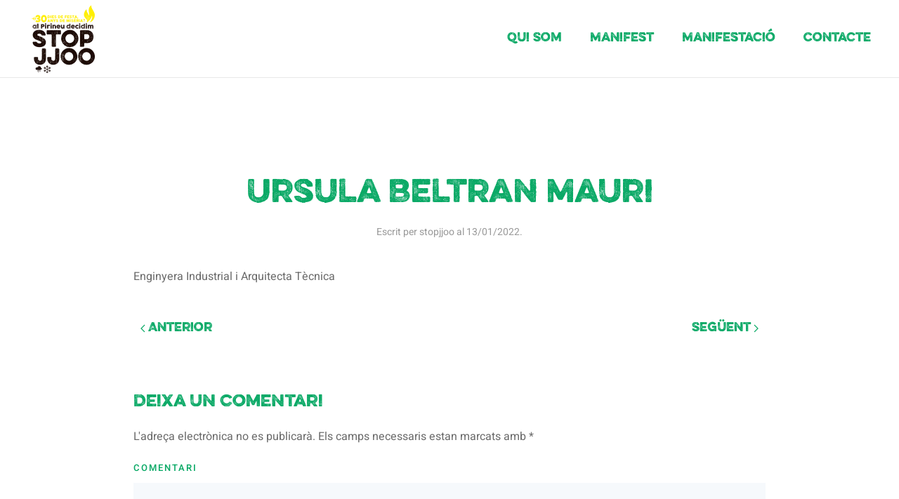

--- FILE ---
content_type: text/html; charset=UTF-8
request_url: https://stopjjoo.cat/adherits/ursula-beltran-mauri/
body_size: 8834
content:
<!DOCTYPE html>
<html lang="ca">
    <head>
        <meta charset="UTF-8">
        <meta http-equiv="X-UA-Compatible" content="IE=edge">
        <meta name="viewport" content="width=device-width, initial-scale=1">
        <link rel="shortcut icon" href="/wp-content/uploads/2021/11/logo_negre_stop_jjoo.png">
        <link rel="apple-touch-icon" href="/wp-content/uploads/2021/11/logo_blanc_stop_jjoo_recte.png">
                <link rel="pingback" href="https://stopjjoo.cat/xmlrpc.php">
                <title>Ursula Beltran Mauri &#8211; Plataforma #StopJJOO</title>
<meta name='robots' content='max-image-preview:large' />
<link rel="alternate" type="application/rss+xml" title="Plataforma #StopJJOO &raquo; Canal d&#039;informació" href="https://stopjjoo.cat/feed/" />
<link rel="alternate" type="application/rss+xml" title="Plataforma #StopJJOO &raquo; Canal dels comentaris" href="https://stopjjoo.cat/comments/feed/" />
<link rel="alternate" type="application/rss+xml" title="Plataforma #StopJJOO &raquo; Ursula Beltran Mauri Canal dels comentaris" href="https://stopjjoo.cat/adherits/ursula-beltran-mauri/feed/" />
<link rel="alternate" title="oEmbed (JSON)" type="application/json+oembed" href="https://stopjjoo.cat/wp-json/oembed/1.0/embed?url=https%3A%2F%2Fstopjjoo.cat%2Fadherits%2Fursula-beltran-mauri%2F" />
<link rel="alternate" title="oEmbed (XML)" type="text/xml+oembed" href="https://stopjjoo.cat/wp-json/oembed/1.0/embed?url=https%3A%2F%2Fstopjjoo.cat%2Fadherits%2Fursula-beltran-mauri%2F&#038;format=xml" />
<style id='wp-img-auto-sizes-contain-inline-css' type='text/css'>
img:is([sizes=auto i],[sizes^="auto," i]){contain-intrinsic-size:3000px 1500px}
/*# sourceURL=wp-img-auto-sizes-contain-inline-css */
</style>
<style id='wp-emoji-styles-inline-css' type='text/css'>

	img.wp-smiley, img.emoji {
		display: inline !important;
		border: none !important;
		box-shadow: none !important;
		height: 1em !important;
		width: 1em !important;
		margin: 0 0.07em !important;
		vertical-align: -0.1em !important;
		background: none !important;
		padding: 0 !important;
	}
/*# sourceURL=wp-emoji-styles-inline-css */
</style>
<style id='wp-block-library-inline-css' type='text/css'>
:root{--wp-block-synced-color:#7a00df;--wp-block-synced-color--rgb:122,0,223;--wp-bound-block-color:var(--wp-block-synced-color);--wp-editor-canvas-background:#ddd;--wp-admin-theme-color:#007cba;--wp-admin-theme-color--rgb:0,124,186;--wp-admin-theme-color-darker-10:#006ba1;--wp-admin-theme-color-darker-10--rgb:0,107,160.5;--wp-admin-theme-color-darker-20:#005a87;--wp-admin-theme-color-darker-20--rgb:0,90,135;--wp-admin-border-width-focus:2px}@media (min-resolution:192dpi){:root{--wp-admin-border-width-focus:1.5px}}.wp-element-button{cursor:pointer}:root .has-very-light-gray-background-color{background-color:#eee}:root .has-very-dark-gray-background-color{background-color:#313131}:root .has-very-light-gray-color{color:#eee}:root .has-very-dark-gray-color{color:#313131}:root .has-vivid-green-cyan-to-vivid-cyan-blue-gradient-background{background:linear-gradient(135deg,#00d084,#0693e3)}:root .has-purple-crush-gradient-background{background:linear-gradient(135deg,#34e2e4,#4721fb 50%,#ab1dfe)}:root .has-hazy-dawn-gradient-background{background:linear-gradient(135deg,#faaca8,#dad0ec)}:root .has-subdued-olive-gradient-background{background:linear-gradient(135deg,#fafae1,#67a671)}:root .has-atomic-cream-gradient-background{background:linear-gradient(135deg,#fdd79a,#004a59)}:root .has-nightshade-gradient-background{background:linear-gradient(135deg,#330968,#31cdcf)}:root .has-midnight-gradient-background{background:linear-gradient(135deg,#020381,#2874fc)}:root{--wp--preset--font-size--normal:16px;--wp--preset--font-size--huge:42px}.has-regular-font-size{font-size:1em}.has-larger-font-size{font-size:2.625em}.has-normal-font-size{font-size:var(--wp--preset--font-size--normal)}.has-huge-font-size{font-size:var(--wp--preset--font-size--huge)}.has-text-align-center{text-align:center}.has-text-align-left{text-align:left}.has-text-align-right{text-align:right}.has-fit-text{white-space:nowrap!important}#end-resizable-editor-section{display:none}.aligncenter{clear:both}.items-justified-left{justify-content:flex-start}.items-justified-center{justify-content:center}.items-justified-right{justify-content:flex-end}.items-justified-space-between{justify-content:space-between}.screen-reader-text{border:0;clip-path:inset(50%);height:1px;margin:-1px;overflow:hidden;padding:0;position:absolute;width:1px;word-wrap:normal!important}.screen-reader-text:focus{background-color:#ddd;clip-path:none;color:#444;display:block;font-size:1em;height:auto;left:5px;line-height:normal;padding:15px 23px 14px;text-decoration:none;top:5px;width:auto;z-index:100000}html :where(.has-border-color){border-style:solid}html :where([style*=border-top-color]){border-top-style:solid}html :where([style*=border-right-color]){border-right-style:solid}html :where([style*=border-bottom-color]){border-bottom-style:solid}html :where([style*=border-left-color]){border-left-style:solid}html :where([style*=border-width]){border-style:solid}html :where([style*=border-top-width]){border-top-style:solid}html :where([style*=border-right-width]){border-right-style:solid}html :where([style*=border-bottom-width]){border-bottom-style:solid}html :where([style*=border-left-width]){border-left-style:solid}html :where(img[class*=wp-image-]){height:auto;max-width:100%}:where(figure){margin:0 0 1em}html :where(.is-position-sticky){--wp-admin--admin-bar--position-offset:var(--wp-admin--admin-bar--height,0px)}@media screen and (max-width:600px){html :where(.is-position-sticky){--wp-admin--admin-bar--position-offset:0px}}

/*# sourceURL=wp-block-library-inline-css */
</style><style id='global-styles-inline-css' type='text/css'>
:root{--wp--preset--aspect-ratio--square: 1;--wp--preset--aspect-ratio--4-3: 4/3;--wp--preset--aspect-ratio--3-4: 3/4;--wp--preset--aspect-ratio--3-2: 3/2;--wp--preset--aspect-ratio--2-3: 2/3;--wp--preset--aspect-ratio--16-9: 16/9;--wp--preset--aspect-ratio--9-16: 9/16;--wp--preset--color--black: #000000;--wp--preset--color--cyan-bluish-gray: #abb8c3;--wp--preset--color--white: #ffffff;--wp--preset--color--pale-pink: #f78da7;--wp--preset--color--vivid-red: #cf2e2e;--wp--preset--color--luminous-vivid-orange: #ff6900;--wp--preset--color--luminous-vivid-amber: #fcb900;--wp--preset--color--light-green-cyan: #7bdcb5;--wp--preset--color--vivid-green-cyan: #00d084;--wp--preset--color--pale-cyan-blue: #8ed1fc;--wp--preset--color--vivid-cyan-blue: #0693e3;--wp--preset--color--vivid-purple: #9b51e0;--wp--preset--gradient--vivid-cyan-blue-to-vivid-purple: linear-gradient(135deg,rgb(6,147,227) 0%,rgb(155,81,224) 100%);--wp--preset--gradient--light-green-cyan-to-vivid-green-cyan: linear-gradient(135deg,rgb(122,220,180) 0%,rgb(0,208,130) 100%);--wp--preset--gradient--luminous-vivid-amber-to-luminous-vivid-orange: linear-gradient(135deg,rgb(252,185,0) 0%,rgb(255,105,0) 100%);--wp--preset--gradient--luminous-vivid-orange-to-vivid-red: linear-gradient(135deg,rgb(255,105,0) 0%,rgb(207,46,46) 100%);--wp--preset--gradient--very-light-gray-to-cyan-bluish-gray: linear-gradient(135deg,rgb(238,238,238) 0%,rgb(169,184,195) 100%);--wp--preset--gradient--cool-to-warm-spectrum: linear-gradient(135deg,rgb(74,234,220) 0%,rgb(151,120,209) 20%,rgb(207,42,186) 40%,rgb(238,44,130) 60%,rgb(251,105,98) 80%,rgb(254,248,76) 100%);--wp--preset--gradient--blush-light-purple: linear-gradient(135deg,rgb(255,206,236) 0%,rgb(152,150,240) 100%);--wp--preset--gradient--blush-bordeaux: linear-gradient(135deg,rgb(254,205,165) 0%,rgb(254,45,45) 50%,rgb(107,0,62) 100%);--wp--preset--gradient--luminous-dusk: linear-gradient(135deg,rgb(255,203,112) 0%,rgb(199,81,192) 50%,rgb(65,88,208) 100%);--wp--preset--gradient--pale-ocean: linear-gradient(135deg,rgb(255,245,203) 0%,rgb(182,227,212) 50%,rgb(51,167,181) 100%);--wp--preset--gradient--electric-grass: linear-gradient(135deg,rgb(202,248,128) 0%,rgb(113,206,126) 100%);--wp--preset--gradient--midnight: linear-gradient(135deg,rgb(2,3,129) 0%,rgb(40,116,252) 100%);--wp--preset--font-size--small: 13px;--wp--preset--font-size--medium: 20px;--wp--preset--font-size--large: 36px;--wp--preset--font-size--x-large: 42px;--wp--preset--spacing--20: 0.44rem;--wp--preset--spacing--30: 0.67rem;--wp--preset--spacing--40: 1rem;--wp--preset--spacing--50: 1.5rem;--wp--preset--spacing--60: 2.25rem;--wp--preset--spacing--70: 3.38rem;--wp--preset--spacing--80: 5.06rem;--wp--preset--shadow--natural: 6px 6px 9px rgba(0, 0, 0, 0.2);--wp--preset--shadow--deep: 12px 12px 50px rgba(0, 0, 0, 0.4);--wp--preset--shadow--sharp: 6px 6px 0px rgba(0, 0, 0, 0.2);--wp--preset--shadow--outlined: 6px 6px 0px -3px rgb(255, 255, 255), 6px 6px rgb(0, 0, 0);--wp--preset--shadow--crisp: 6px 6px 0px rgb(0, 0, 0);}:where(.is-layout-flex){gap: 0.5em;}:where(.is-layout-grid){gap: 0.5em;}body .is-layout-flex{display: flex;}.is-layout-flex{flex-wrap: wrap;align-items: center;}.is-layout-flex > :is(*, div){margin: 0;}body .is-layout-grid{display: grid;}.is-layout-grid > :is(*, div){margin: 0;}:where(.wp-block-columns.is-layout-flex){gap: 2em;}:where(.wp-block-columns.is-layout-grid){gap: 2em;}:where(.wp-block-post-template.is-layout-flex){gap: 1.25em;}:where(.wp-block-post-template.is-layout-grid){gap: 1.25em;}.has-black-color{color: var(--wp--preset--color--black) !important;}.has-cyan-bluish-gray-color{color: var(--wp--preset--color--cyan-bluish-gray) !important;}.has-white-color{color: var(--wp--preset--color--white) !important;}.has-pale-pink-color{color: var(--wp--preset--color--pale-pink) !important;}.has-vivid-red-color{color: var(--wp--preset--color--vivid-red) !important;}.has-luminous-vivid-orange-color{color: var(--wp--preset--color--luminous-vivid-orange) !important;}.has-luminous-vivid-amber-color{color: var(--wp--preset--color--luminous-vivid-amber) !important;}.has-light-green-cyan-color{color: var(--wp--preset--color--light-green-cyan) !important;}.has-vivid-green-cyan-color{color: var(--wp--preset--color--vivid-green-cyan) !important;}.has-pale-cyan-blue-color{color: var(--wp--preset--color--pale-cyan-blue) !important;}.has-vivid-cyan-blue-color{color: var(--wp--preset--color--vivid-cyan-blue) !important;}.has-vivid-purple-color{color: var(--wp--preset--color--vivid-purple) !important;}.has-black-background-color{background-color: var(--wp--preset--color--black) !important;}.has-cyan-bluish-gray-background-color{background-color: var(--wp--preset--color--cyan-bluish-gray) !important;}.has-white-background-color{background-color: var(--wp--preset--color--white) !important;}.has-pale-pink-background-color{background-color: var(--wp--preset--color--pale-pink) !important;}.has-vivid-red-background-color{background-color: var(--wp--preset--color--vivid-red) !important;}.has-luminous-vivid-orange-background-color{background-color: var(--wp--preset--color--luminous-vivid-orange) !important;}.has-luminous-vivid-amber-background-color{background-color: var(--wp--preset--color--luminous-vivid-amber) !important;}.has-light-green-cyan-background-color{background-color: var(--wp--preset--color--light-green-cyan) !important;}.has-vivid-green-cyan-background-color{background-color: var(--wp--preset--color--vivid-green-cyan) !important;}.has-pale-cyan-blue-background-color{background-color: var(--wp--preset--color--pale-cyan-blue) !important;}.has-vivid-cyan-blue-background-color{background-color: var(--wp--preset--color--vivid-cyan-blue) !important;}.has-vivid-purple-background-color{background-color: var(--wp--preset--color--vivid-purple) !important;}.has-black-border-color{border-color: var(--wp--preset--color--black) !important;}.has-cyan-bluish-gray-border-color{border-color: var(--wp--preset--color--cyan-bluish-gray) !important;}.has-white-border-color{border-color: var(--wp--preset--color--white) !important;}.has-pale-pink-border-color{border-color: var(--wp--preset--color--pale-pink) !important;}.has-vivid-red-border-color{border-color: var(--wp--preset--color--vivid-red) !important;}.has-luminous-vivid-orange-border-color{border-color: var(--wp--preset--color--luminous-vivid-orange) !important;}.has-luminous-vivid-amber-border-color{border-color: var(--wp--preset--color--luminous-vivid-amber) !important;}.has-light-green-cyan-border-color{border-color: var(--wp--preset--color--light-green-cyan) !important;}.has-vivid-green-cyan-border-color{border-color: var(--wp--preset--color--vivid-green-cyan) !important;}.has-pale-cyan-blue-border-color{border-color: var(--wp--preset--color--pale-cyan-blue) !important;}.has-vivid-cyan-blue-border-color{border-color: var(--wp--preset--color--vivid-cyan-blue) !important;}.has-vivid-purple-border-color{border-color: var(--wp--preset--color--vivid-purple) !important;}.has-vivid-cyan-blue-to-vivid-purple-gradient-background{background: var(--wp--preset--gradient--vivid-cyan-blue-to-vivid-purple) !important;}.has-light-green-cyan-to-vivid-green-cyan-gradient-background{background: var(--wp--preset--gradient--light-green-cyan-to-vivid-green-cyan) !important;}.has-luminous-vivid-amber-to-luminous-vivid-orange-gradient-background{background: var(--wp--preset--gradient--luminous-vivid-amber-to-luminous-vivid-orange) !important;}.has-luminous-vivid-orange-to-vivid-red-gradient-background{background: var(--wp--preset--gradient--luminous-vivid-orange-to-vivid-red) !important;}.has-very-light-gray-to-cyan-bluish-gray-gradient-background{background: var(--wp--preset--gradient--very-light-gray-to-cyan-bluish-gray) !important;}.has-cool-to-warm-spectrum-gradient-background{background: var(--wp--preset--gradient--cool-to-warm-spectrum) !important;}.has-blush-light-purple-gradient-background{background: var(--wp--preset--gradient--blush-light-purple) !important;}.has-blush-bordeaux-gradient-background{background: var(--wp--preset--gradient--blush-bordeaux) !important;}.has-luminous-dusk-gradient-background{background: var(--wp--preset--gradient--luminous-dusk) !important;}.has-pale-ocean-gradient-background{background: var(--wp--preset--gradient--pale-ocean) !important;}.has-electric-grass-gradient-background{background: var(--wp--preset--gradient--electric-grass) !important;}.has-midnight-gradient-background{background: var(--wp--preset--gradient--midnight) !important;}.has-small-font-size{font-size: var(--wp--preset--font-size--small) !important;}.has-medium-font-size{font-size: var(--wp--preset--font-size--medium) !important;}.has-large-font-size{font-size: var(--wp--preset--font-size--large) !important;}.has-x-large-font-size{font-size: var(--wp--preset--font-size--x-large) !important;}
/*# sourceURL=global-styles-inline-css */
</style>

<style id='classic-theme-styles-inline-css' type='text/css'>
/*! This file is auto-generated */
.wp-block-button__link{color:#fff;background-color:#32373c;border-radius:9999px;box-shadow:none;text-decoration:none;padding:calc(.667em + 2px) calc(1.333em + 2px);font-size:1.125em}.wp-block-file__button{background:#32373c;color:#fff;text-decoration:none}
/*# sourceURL=/wp-includes/css/classic-themes.min.css */
</style>
<link rel='stylesheet' id='contact-form-7-css' href='https://stopjjoo.cat/wp-content/plugins/contact-form-7/includes/css/styles.css?ver=5.5.6' type='text/css' media='all' />
<link rel='stylesheet' id='chld_thm_cfg_child-css' href='https://stopjjoo.cat/wp-content/themes/yootheme-child/style.css?ver=6.9' type='text/css' media='all' />
<link rel='stylesheet' id='yootheme-child-style-css' href='https://stopjjoo.cat/wp-content/themes/yootheme-child/style.css?ver=6.9' type='text/css' media='all' />
<link href="https://stopjjoo.cat/wp-content/themes/yootheme/css/theme.1.css?ver=1709112876" rel="stylesheet">
<link href="https://stopjjoo.cat/wp-content/themes/yootheme/css/theme.update.css?ver=2.7.22" rel="stylesheet">
<script type="text/javascript" src="https://stopjjoo.cat/wp-includes/js/jquery/jquery.min.js?ver=3.7.1" id="jquery-core-js"></script>
<script type="text/javascript" src="https://stopjjoo.cat/wp-includes/js/jquery/jquery-migrate.min.js?ver=3.4.1" id="jquery-migrate-js"></script>
<link rel="https://api.w.org/" href="https://stopjjoo.cat/wp-json/" /><link rel="alternate" title="JSON" type="application/json" href="https://stopjjoo.cat/wp-json/wp/v2/adhertis/3421" /><link rel="EditURI" type="application/rsd+xml" title="RSD" href="https://stopjjoo.cat/xmlrpc.php?rsd" />
<meta name="generator" content="WordPress 6.9" />
<link rel="canonical" href="https://stopjjoo.cat/adherits/ursula-beltran-mauri/" />
<link rel='shortlink' href='https://stopjjoo.cat/?p=3421' />
<script src="https://stopjjoo.cat/wp-content/themes/yootheme/vendor/assets/uikit/dist/js/uikit.min.js?ver=2.7.22"></script>
<script src="https://stopjjoo.cat/wp-content/themes/yootheme/vendor/assets/uikit/dist/js/uikit-icons-design-escapes.min.js?ver=2.7.22"></script>
<script src="https://stopjjoo.cat/wp-content/themes/yootheme/js/theme.js?ver=2.7.22"></script>
<script>var $theme = {};</script>
		<style type="text/css" id="wp-custom-css">
			#llista-transport-public img{
	width:100px;
	height:100px;
}

#manifest-barcelona .uk-grid-margin a{
	display:none;
}		</style>
		    </head>
    <body class="wp-singular adherits-template-default single single-adherits postid-3421 wp-theme-yootheme wp-child-theme-yootheme-child ">
        
        
        
        <div class="tm-page">

                        
<div class="tm-header-mobile uk-hidden@l">


    <div class="uk-navbar-container">
        <nav uk-navbar="container: .tm-header-mobile">

                        <div class="uk-navbar-left">

                                    
<a href="https://stopjjoo.cat" class="uk-navbar-item uk-logo">
    <img alt="Stop JJOO" src="/wp-content/themes/yootheme/cache/logo-jjoo-negre-63a49ee1.webp" srcset="/wp-content/themes/yootheme/cache/logo-jjoo-negre-63a49ee1.webp 100w, /wp-content/themes/yootheme/cache/logo-jjoo-negre-d8d9f47d.webp 200w" sizes="(min-width: 100px) 100px" data-width="100" data-height="110"></a>
                                    
                
                
            </div>
            
            
                        <div class="uk-navbar-right">

                
                                <a class="uk-navbar-toggle" href="#tm-mobile" uk-toggle>
                                        <div uk-navbar-toggle-icon></div>
                </a>
                
                
            </div>
            
        </nav>
    </div>

    

<div id="tm-mobile" uk-offcanvas mode="push" overlay flip>
    <div class="uk-offcanvas-bar">

                <button class="uk-offcanvas-close" type="button" uk-close></button>
        
        
            
<div class="uk-child-width-1-1" uk-grid>    <div>
<div class="uk-panel">

    
    
<ul class="uk-nav uk-nav-default">
    
	<li class="menu-item menu-item-type-post_type menu-item-object-page"><a href="https://stopjjoo.cat/qui-som/"> Qui Som</a></li>
	<li class="menu-item menu-item-type-post_type menu-item-object-page"><a href="https://stopjjoo.cat/manifest/"> Manifest</a></li>
	<li class="menu-item menu-item-type-post_type menu-item-object-page"><a href="https://stopjjoo.cat/manifestacio/"> Manifestació</a></li>
	<li class="menu-item menu-item-type-post_type menu-item-object-page"><a href="https://stopjjoo.cat/contacte/"> Contacte</a></li></ul>

</div>
</div></div>
            
    </div>
</div>

</div>


<div class="tm-header uk-visible@l" uk-header>



        <div uk-sticky media="@l" cls-active="uk-navbar-sticky" sel-target=".uk-navbar-container">
    
        <div class="uk-navbar-container">

            <div class="uk-container uk-container-expand">
                <nav class="uk-navbar" uk-navbar="{&quot;align&quot;:&quot;left&quot;,&quot;boundary&quot;:&quot;.tm-header .uk-navbar-container&quot;,&quot;container&quot;:&quot;.tm-header &gt; [uk-sticky]&quot;}">

                                        <div class="uk-navbar-left">

                                                    
<a href="https://stopjjoo.cat" class="uk-navbar-item uk-logo">
    <img alt="Stop JJOO" src="/wp-content/themes/yootheme/cache/logo-jjoo-negre-63a49ee1.webp" srcset="/wp-content/themes/yootheme/cache/logo-jjoo-negre-63a49ee1.webp 100w, /wp-content/themes/yootheme/cache/logo-jjoo-negre-d8d9f47d.webp 200w" sizes="(min-width: 100px) 100px" data-width="100" data-height="110"><img class="uk-logo-inverse" alt="Stop JJOO" src="/wp-content/themes/yootheme/cache/logo_blanc_stop_jjoo_recte-3e87571b.webp" srcset="/wp-content/themes/yootheme/cache/logo_blanc_stop_jjoo_recte-3e87571b.webp 100w, /wp-content/themes/yootheme/cache/logo_blanc_stop_jjoo_recte-47b459ca.webp 200w" sizes="(min-width: 100px) 100px" data-width="100" data-height="110"></a>
                                                    
                        
                    </div>
                    
                    
                                        <div class="uk-navbar-right">

                                                    
<ul class="uk-navbar-nav">
    
	<li class="menu-item menu-item-type-post_type menu-item-object-page"><a href="https://stopjjoo.cat/qui-som/"> Qui Som</a></li>
	<li class="menu-item menu-item-type-post_type menu-item-object-page"><a href="https://stopjjoo.cat/manifest/"> Manifest</a></li>
	<li class="menu-item menu-item-type-post_type menu-item-object-page"><a href="https://stopjjoo.cat/manifestacio/"> Manifestació</a></li>
	<li class="menu-item menu-item-type-post_type menu-item-object-page"><a href="https://stopjjoo.cat/contacte/"> Contacte</a></li></ul>
                        
                        
                    </div>
                    
                </nav>
            </div>

        </div>

        </div>
    





</div>
            
            
            
            <div id="tm-main"  class="tm-main uk-section uk-section-default" uk-height-viewport="expand: true">
                <div class="uk-container">

                    
                            
            
<article id="post-3421" class="uk-article post-3421 adherits type-adherits status-publish hentry" typeof="Article" vocab="https://schema.org/">

    <meta property="name" content="Ursula Beltran Mauri">
    <meta property="author" typeof="Person" content="stopjjoo">
    <meta property="dateModified" content="2022-01-13T11:29:16+01:00">
    <meta class="uk-margin-remove-adjacent" property="datePublished" content="2022-01-13T11:29:16+01:00">

            
        <div class="uk-container uk-container-small">
    
        
        <h1 property="headline" class="uk-margin-large-top uk-margin-remove-bottom uk-text-center uk-article-title">Ursula Beltran Mauri</h1>
                            <p class="uk-margin-top uk-margin-remove-bottom uk-article-meta uk-text-center">
                Escrit per <a href="https://stopjjoo.cat/author/stopjjoo/">stopjjoo</a> al <time datetime="2022-01-13T11:29:16+01:00">13/01/2022</time>.                                            </p>
                
        
        
                    <div class="uk-margin-medium-top" property="text">

                
                                    <p>Enginyera Industrial i Arquitecta Tècnica</p>
                
                
            </div>
        
        
        
                <ul class="uk-pagination uk-margin-medium">
                        <li><a href="https://stopjjoo.cat/adherits/nuria-canals-sangra/" rel="prev"><span uk-pagination-previous></span> Anterior</a></li>
                                    <li class="uk-margin-auto-left"><a href="https://stopjjoo.cat/adherits/lara-bessan-moga/" rel="next">Següent <span uk-pagination-next></span></a></li>
                    </ul>
        
        
        </div>
    
</article>
<div class="uk-container uk-container-small">
<div id="comments" class="uk-margin-large-top">

    
    
    	<div id="respond" class="comment-respond">
		<h3 id="reply-title" class="uk-h4 uk-margin-medium-top comment-reply-title">Deixa un comentari <small><a rel="nofollow" id="cancel-comment-reply-link" class="uk-link-muted" href="/adherits/ursula-beltran-mauri/#respond" style="display:none;">Cancel·la les respostes</a></small></h3><form action="https://stopjjoo.cat/wp-comments-post.php" method="post" id="commentform" class="uk-form-stacked comment-form"><p class="comment-notes">L'adreça electrònica no es publicarà. Els camps necessaris estan marcats amb <span class="required">*</span></p><p class="comment-form-comment"><label class="uk-form-label" for="comment">Comentari</label><textarea class="uk-textarea" id="comment" name="comment" cols="45" rows="8" required aria-required="true"></textarea></p><p class="comment-form-author"><label class="uk-form-label" for="author">Nom <span class="required">*</span></label><input class="uk-input" id="author" name="author" type="text" value="" size="30" required aria-required="true"></p>
<p class="comment-form-email"><label class="uk-form-label" for="email">Correu electrònic <span class="required">*</span></label><input class="uk-input" id="email" name="email" type="email" value="" size="30" required aria-required="true"></p>
<p class="comment-form-url"><label class="uk-form-label" for="url">Lloc web</label><input class="uk-input" id="url" name="url" type="url" value="" size="30"></p>
<p class="comment-form-cookies-consent"><label class="uk-form-label"><input class="uk-checkbox" id="wp-comment-cookies-consent" name="wp-comment-cookies-consent" type="checkbox" value="yes"> Desa el meu nom, correu electrònic i lloc web en aquest navegador per a la pròxima vegada que comenti.</label></p>
<p class="form-submit"><button id="submit" class="uk-button uk-button-primary submit" name="submit">Envia un comentari</button> <input type='hidden' name='comment_post_ID' value='3421' id='comment_post_ID' />
<input type='hidden' name='comment_parent' id='comment_parent' value='0' />
</p></form>	</div><!-- #respond -->
	<script>if (window.commentform) {commentform.removeAttribute("novalidate")}</script>
</div>

</div>        
                        
                </div>
            </div>
            
            
            <!-- Builder #footer -->
<div class="uk-section-primary uk-section">
    
        
        
        
            
                                <div class="uk-container uk-container-large">                
                    
                    <div class="tm-grid-expand uk-grid-margin" uk-grid>
<div class="uk-light uk-width-3-4@m">
    
        
            
            
                
                    
<h2 class="uk-text-left@m uk-text-center">        Aturem els JJOO, adhereix-te al manifest    </h2>
                
            
        
    
</div>

<div class="uk-grid-item-match uk-flex-middle uk-light uk-width-1-4@m">
    
        
            
                        <div class="uk-panel uk-width-1-1">            
                
                    
<div class="uk-margin uk-text-center">
    
    
        
        
<a class="el-content uk-button uk-button-default" href="/manifest">
    
        Adherir-me    
    
</a>


        
    
    
</div>

                
                        </div>
            
        
    
</div>
</div>
                                </div>
                
            
        
    
</div>

<div class="uk-section-secondary uk-section uk-section-xsmall" uk-scrollspy="target: [uk-scrollspy-class]; cls: uk-animation-fade; delay: false;">
    
        
        
        
            
                                <div class="uk-container uk-container-large">                
                    
                    <div class="tm-grid-expand uk-grid-row-large uk-child-width-1-1 uk-grid-margin-large" uk-grid>
<div>
    
        
            
            
                
                    
<div class="uk-margin uk-text-center" uk-scrollspy-class="uk-animation-slide-top-small">
        <a class="el-link" href="/index.php"><img class="el-image" alt="Design Escapes" data-src="/wp-content/themes/yootheme/cache/logo_blanc_stop_jjoo_recte-566dbcc3.webp" data-srcset="/wp-content/themes/yootheme/cache/logo_blanc_stop_jjoo_recte-566dbcc3.webp 200w, /wp-content/themes/yootheme/cache/logo_blanc_stop_jjoo_recte-390827dc.webp 400w" data-sizes="(min-width: 200px) 200px" data-width="200" data-height="221" uk-img></a>    
    
</div>

<div class="uk-text-center" uk-scrollspy-class>
    <ul class="uk-margin-remove-bottom uk-subnav uk-flex-center" uk-margin>        <li class="el-item ">
    <a class="el-link" href="/">Inici</a></li>
        <li class="el-item ">
    <a class="el-link" href="/qui-som/">Qui Som</a></li>
        <li class="el-item ">
    <a class="el-link" href="/manifest/">Manifest</a></li>
        <li class="el-item ">
    <a class="el-link" href="/manifestacio">Manifestació</a></li>
        <li class="el-item ">
    <a class="el-link" href="/contacte/">Contacte</a></li>
        </ul>

</div>

                
            
        
    
</div>
</div><div class="tm-grid-expand uk-child-width-1-1 uk-grid-margin" uk-grid>
<div>
    
        
            
            
                
                    <hr uk-scrollspy-class>
                
            
        
    
</div>
</div><div class="uk-grid-margin uk-container uk-container-large"><div class="tm-grid-expand" uk-grid>
<div class="uk-grid-item-match uk-flex-middle uk-width-1-2@m">
    
        
            
                        <div class="uk-panel uk-width-1-1">            
                
                    
<div class="uk-margin-remove-vertical uk-text-right@m uk-text-center" uk-scrollspy-class="uk-animation-slide-right-small">    <div class="uk-child-width-auto uk-grid-small uk-flex-inline" uk-grid>
            <div>
<a class="el-link uk-icon-link" href="https://twitter.com/stopjjoo" target="_blank" rel="noreferrer"><span uk-icon="icon: twitter; width: 16; height: 16;"></span></a></div>
            <div>
<a class="el-link uk-icon-link" href="https://www.instagram.com/stopjjoo/" target="_blank" rel="noreferrer"><span uk-icon="icon: instagram; width: 16; height: 16;"></span></a></div>
    
    </div></div>
                
                        </div>
            
        
    
</div>

<div class="uk-grid-item-match uk-flex-middle uk-width-1-2@m uk-flex-first@m">
    
        
            
                        <div class="uk-panel uk-width-1-1">            
                
                    <div class="uk-panel uk-text-small uk-text-muted uk-margin uk-text-left@m uk-text-center" uk-scrollspy-class><p>© <script> document.currentScript.insertAdjacentHTML('afterend', '<time datetime="' + new Date().toJSON() + '">' + new Intl.DateTimeFormat(document.documentElement.lang, {year: 'numeric'}).format() + '</time>');     </script> Plataforma #StopJJOO. Dissenyat per <a href="https://lawebdelpoble.cat" target="_blank">La Web del Poble</a></p></div>
                
                        </div>
            
        
    
</div>
</div></div>
                                </div>
                
            
        
    
</div>

        </div>

        
        <script type="speculationrules">
{"prefetch":[{"source":"document","where":{"and":[{"href_matches":"/*"},{"not":{"href_matches":["/wp-*.php","/wp-admin/*","/wp-content/uploads/*","/wp-content/*","/wp-content/plugins/*","/wp-content/themes/yootheme-child/*","/wp-content/themes/yootheme/*","/*\\?(.+)"]}},{"not":{"selector_matches":"a[rel~=\"nofollow\"]"}},{"not":{"selector_matches":".no-prefetch, .no-prefetch a"}}]},"eagerness":"conservative"}]}
</script>
<script type="text/javascript" src="https://stopjjoo.cat/wp-includes/js/dist/vendor/wp-polyfill.min.js?ver=3.15.0" id="wp-polyfill-js"></script>
<script type="text/javascript" id="contact-form-7-js-extra">
/* <![CDATA[ */
var wpcf7 = {"api":{"root":"https://stopjjoo.cat/wp-json/","namespace":"contact-form-7/v1"}};
//# sourceURL=contact-form-7-js-extra
/* ]]> */
</script>
<script type="text/javascript" src="https://stopjjoo.cat/wp-content/plugins/contact-form-7/includes/js/index.js?ver=5.5.6" id="contact-form-7-js"></script>
<script type="text/javascript" src="https://stopjjoo.cat/wp-content/themes/yootheme-child/custom.js?ver=6.9" id="custom-js-js"></script>
<script type="text/javascript" src="https://stopjjoo.cat/wp-includes/js/comment-reply.min.js?ver=6.9" id="comment-reply-js" async="async" data-wp-strategy="async" fetchpriority="low"></script>
<script id="wp-emoji-settings" type="application/json">
{"baseUrl":"https://s.w.org/images/core/emoji/17.0.2/72x72/","ext":".png","svgUrl":"https://s.w.org/images/core/emoji/17.0.2/svg/","svgExt":".svg","source":{"concatemoji":"https://stopjjoo.cat/wp-includes/js/wp-emoji-release.min.js?ver=6.9"}}
</script>
<script type="module">
/* <![CDATA[ */
/*! This file is auto-generated */
const a=JSON.parse(document.getElementById("wp-emoji-settings").textContent),o=(window._wpemojiSettings=a,"wpEmojiSettingsSupports"),s=["flag","emoji"];function i(e){try{var t={supportTests:e,timestamp:(new Date).valueOf()};sessionStorage.setItem(o,JSON.stringify(t))}catch(e){}}function c(e,t,n){e.clearRect(0,0,e.canvas.width,e.canvas.height),e.fillText(t,0,0);t=new Uint32Array(e.getImageData(0,0,e.canvas.width,e.canvas.height).data);e.clearRect(0,0,e.canvas.width,e.canvas.height),e.fillText(n,0,0);const a=new Uint32Array(e.getImageData(0,0,e.canvas.width,e.canvas.height).data);return t.every((e,t)=>e===a[t])}function p(e,t){e.clearRect(0,0,e.canvas.width,e.canvas.height),e.fillText(t,0,0);var n=e.getImageData(16,16,1,1);for(let e=0;e<n.data.length;e++)if(0!==n.data[e])return!1;return!0}function u(e,t,n,a){switch(t){case"flag":return n(e,"\ud83c\udff3\ufe0f\u200d\u26a7\ufe0f","\ud83c\udff3\ufe0f\u200b\u26a7\ufe0f")?!1:!n(e,"\ud83c\udde8\ud83c\uddf6","\ud83c\udde8\u200b\ud83c\uddf6")&&!n(e,"\ud83c\udff4\udb40\udc67\udb40\udc62\udb40\udc65\udb40\udc6e\udb40\udc67\udb40\udc7f","\ud83c\udff4\u200b\udb40\udc67\u200b\udb40\udc62\u200b\udb40\udc65\u200b\udb40\udc6e\u200b\udb40\udc67\u200b\udb40\udc7f");case"emoji":return!a(e,"\ud83e\u1fac8")}return!1}function f(e,t,n,a){let r;const o=(r="undefined"!=typeof WorkerGlobalScope&&self instanceof WorkerGlobalScope?new OffscreenCanvas(300,150):document.createElement("canvas")).getContext("2d",{willReadFrequently:!0}),s=(o.textBaseline="top",o.font="600 32px Arial",{});return e.forEach(e=>{s[e]=t(o,e,n,a)}),s}function r(e){var t=document.createElement("script");t.src=e,t.defer=!0,document.head.appendChild(t)}a.supports={everything:!0,everythingExceptFlag:!0},new Promise(t=>{let n=function(){try{var e=JSON.parse(sessionStorage.getItem(o));if("object"==typeof e&&"number"==typeof e.timestamp&&(new Date).valueOf()<e.timestamp+604800&&"object"==typeof e.supportTests)return e.supportTests}catch(e){}return null}();if(!n){if("undefined"!=typeof Worker&&"undefined"!=typeof OffscreenCanvas&&"undefined"!=typeof URL&&URL.createObjectURL&&"undefined"!=typeof Blob)try{var e="postMessage("+f.toString()+"("+[JSON.stringify(s),u.toString(),c.toString(),p.toString()].join(",")+"));",a=new Blob([e],{type:"text/javascript"});const r=new Worker(URL.createObjectURL(a),{name:"wpTestEmojiSupports"});return void(r.onmessage=e=>{i(n=e.data),r.terminate(),t(n)})}catch(e){}i(n=f(s,u,c,p))}t(n)}).then(e=>{for(const n in e)a.supports[n]=e[n],a.supports.everything=a.supports.everything&&a.supports[n],"flag"!==n&&(a.supports.everythingExceptFlag=a.supports.everythingExceptFlag&&a.supports[n]);var t;a.supports.everythingExceptFlag=a.supports.everythingExceptFlag&&!a.supports.flag,a.supports.everything||((t=a.source||{}).concatemoji?r(t.concatemoji):t.wpemoji&&t.twemoji&&(r(t.twemoji),r(t.wpemoji)))});
//# sourceURL=https://stopjjoo.cat/wp-includes/js/wp-emoji-loader.min.js
/* ]]> */
</script>
    <script defer src="https://static.cloudflareinsights.com/beacon.min.js/vcd15cbe7772f49c399c6a5babf22c1241717689176015" integrity="sha512-ZpsOmlRQV6y907TI0dKBHq9Md29nnaEIPlkf84rnaERnq6zvWvPUqr2ft8M1aS28oN72PdrCzSjY4U6VaAw1EQ==" data-cf-beacon='{"version":"2024.11.0","token":"cf492cca86b74d528ed833dabf0c4414","r":1,"server_timing":{"name":{"cfCacheStatus":true,"cfEdge":true,"cfExtPri":true,"cfL4":true,"cfOrigin":true,"cfSpeedBrain":true},"location_startswith":null}}' crossorigin="anonymous"></script>
</body>
</html>
